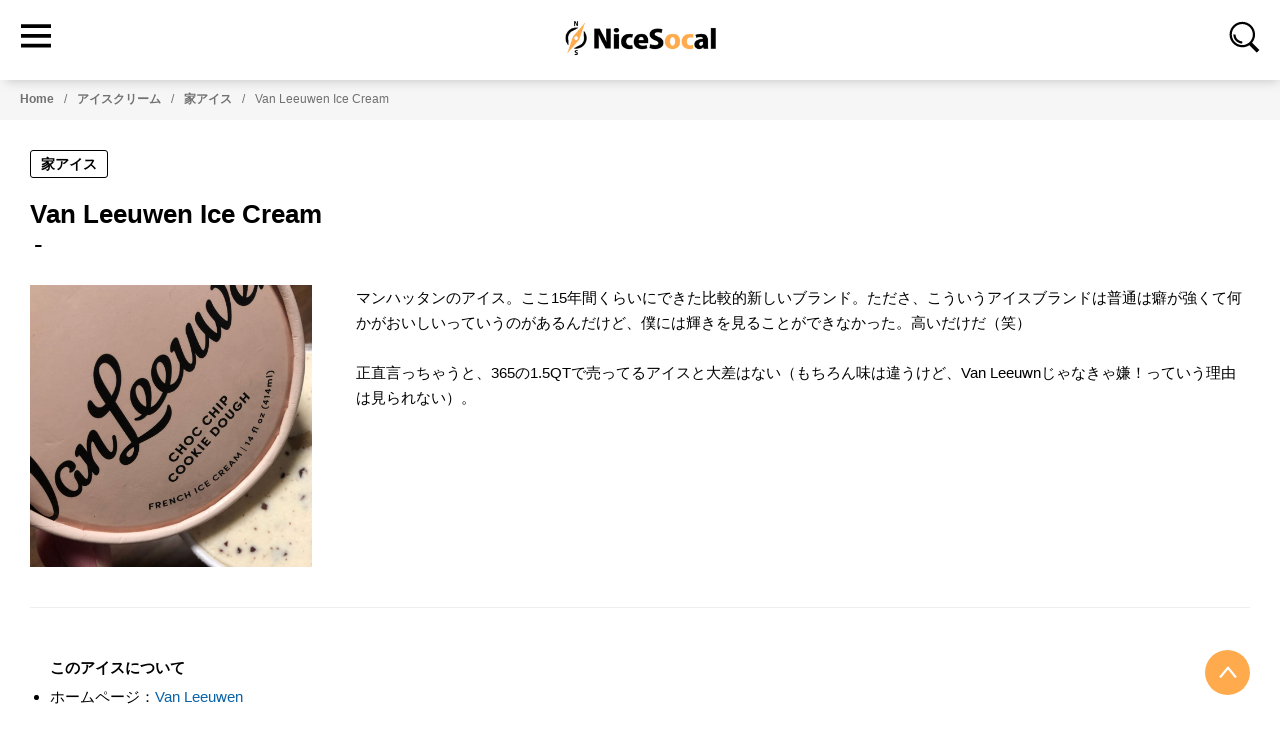

--- FILE ---
content_type: text/html; charset=UTF-8
request_url: https://www.nicesocal.com/icecream/van-leeuwen-ice-cream/
body_size: 14552
content:
<!DOCTYPE html>
<html lang="ja">
<head prefix="og: http://ogp.me/ns# fb: http://ogp.me/ns/fb# article: http://ogp.me/ns/article#"><style>.single h1{text-align:left;line-height:1.25;font-weight:600;margin:0 0 5px}.single_cat_section{display:block;text-align:left;margin:0 0 20px}.sigle_tag_section{display:block;text-align:left;margin:0 0 30px}.sigle_tag_section ul li{list-style:none;margin:4px;padding:0}.single_meta_section{margin:-15px 0 5px;font-size:22px}.sigle_tag_section svg{fill:var(--main-color);margin-right:2px;display:inline-block;top:2px;position:relative;width:16px;height:16px}.post-date{display:block;text-align:right;margin:10px 0 50px;color:#717171}.eyecatch_section{margin-top:0;margin-bottom:0;margin-right:calc(-100vw / 2 + 100% / 2);margin-left:calc(-100vw / 2 + 100% / 2);max-width:100vw;padding:0}@media only screen and (min-width:600px){.eyecatch_section{margin:0}}img.post_eyecatch{width:100%}.share_box{margin-bottom:50px;text-align:center}.sns_share{margin:0 30px 0 0;display:inline-block;padding:0}.sns_share span{display:block;border-radius:50%;width:40px;height:40px;padding:0;margin:0}.rounded_facebook span{background:#4267b2}.rounded_facebook span svg.svg-icon{position:relative;top:9px;fill:#fff;left:0}.rounded_twitter span{background:#1DA1F2}.rounded_twitter span svg.svg-icon{position:relative;fill:#fff;top:10px;left:0}.rounded_line span{background:#06c755}.rounded_line span svg.svg-icon{position:relative;fill:#fff;top:10px;left:0}.sns_share span:hover{opacity:.8;transition:.2s}.amazon_notice{display:block;margin:-10px 0 30px;background:#f6f6f6;padding:15px 15px 10px;font-size:12px;border-left:2px solid}.amazon_notice p{display:block;margin:0 0 3px}</style>
<meta charset="UTF-8"/>
<meta name="viewport" content="width=device-width, initial-scale=1"/>
<meta name='robots' content='index, follow, max-image-preview:large, max-snippet:-1, max-video-preview:-1'/>
<style>img:is([sizes="auto" i], [sizes^="auto," i]) {contain-intrinsic-size:3000px 1500px}</style>
<!-- This site is optimized with the Yoast SEO plugin v26.8 - https://yoast.com/product/yoast-seo-wordpress/ -->
<title>Van Leeuwen Ice Cream - 家で食べたアイス - NiceSocal</title>
<link rel="canonical" href="https://www.nicesocal.com/icecream/van-leeuwen-ice-cream/"/>
<!-- / Yoast SEO plugin. -->
<link rel='dns-prefetch' href='//www.googletagmanager.com'/>
<link rel='dns-prefetch' href='//stats.wp.com'/>
<link rel='stylesheet' id='genesis-sample-css' href='https://www.nicesocal.com/wp-content/themes/genesis-sample/style.css?v=1753288014' media='all'/>
<style id='genesis-sample-inline-css'>.wp-custom-logo .site-container .title-area{max-width:400px}</style>
<link rel='stylesheet' id='wp-block-library-css' href='https://www.nicesocal.com/wp-includes/css/dist/block-library/style.min.css?ver=6.8.3' media="print" onload="this.media='all'"/><noscript><link rel='stylesheet' id='wp-block-library-css' href='https://www.nicesocal.com/wp-includes/css/dist/block-library/style.min.css?ver=6.8.3' media='all'/></noscript>
<style id='classic-theme-styles-inline-css'>.wp-block-button__link{color:#fff;background-color:#32373c;border-radius:9999px;box-shadow:none;text-decoration:none;padding:calc(.667em + 2px) calc(1.333em + 2px);font-size:1.125em}.wp-block-file__button{background:#32373c;color:#fff;text-decoration:none}</style>
<link rel='stylesheet' id='custom-stylesheet-single-css' href='https://www.nicesocal.com/wp-content/themes/genesis-sample/single_style.css' media="print" onload="this.media='all'"/><noscript><link rel='stylesheet' id='custom-stylesheet-single-css' href='https://www.nicesocal.com/wp-content/themes/genesis-sample/single_style.css' media='all'/></noscript>
<link rel='stylesheet' id='genesis-sample-gutenberg-css' href='https://www.nicesocal.com/wp-content/themes/genesis-sample/lib/gutenberg/front-end.css?ver=3.2.0' media="print" onload="this.media='all'"/><noscript><link rel='stylesheet' id='genesis-sample-gutenberg-css' href='https://www.nicesocal.com/wp-content/themes/genesis-sample/lib/gutenberg/front-end.css?ver=3.2.0' media='all'/></noscript>
<style id='genesis-sample-gutenberg-inline-css'>.ab-block-post-grid .ab-post-grid-items h2 a:hover{color:#0073e5}.site-container .wp-block-button .wp-block-button__link{background-color:#0073e5}.wp-block-button .wp-block-button__link:not(.has-background),
.wp-block-button .wp-block-button__link:not(.has-background):focus,
.wp-block-button .wp-block-button__link:not(.has-background):hover {color:#fff}.site-container .wp-block-button.is-style-outline .wp-block-button__link{color:#0073e5}.site-container .wp-block-button.is-style-outline .wp-block-button__link:focus,.site-container .wp-block-button.is-style-outline .wp-block-button__link:hover{color:#2396ff}.site-container .has-small-font-size{font-size:12px}.site-container .has-normal-font-size{font-size:18px}.site-container .has-large-font-size{font-size:20px}.site-container .has-larger-font-size{font-size:24px}.site-container .has-theme-primary-color,.site-container .wp-block-button .wp-block-button__link.has-theme-primary-color,.site-container .wp-block-button.is-style-outline .wp-block-button__link.has-theme-primary-color{color:#0073e5}.site-container .has-theme-primary-background-color,.site-container .wp-block-button .wp-block-button__link.has-theme-primary-background-color,.site-container .wp-block-pullquote.is-style-solid-color.has-theme-primary-background-color{background-color:#0073e5}.site-container .has-theme-secondary-color,.site-container .wp-block-button .wp-block-button__link.has-theme-secondary-color,.site-container .wp-block-button.is-style-outline .wp-block-button__link.has-theme-secondary-color{color:#0073e5}.site-container .has-theme-secondary-background-color,.site-container .wp-block-button .wp-block-button__link.has-theme-secondary-background-color,.site-container .wp-block-pullquote.is-style-solid-color.has-theme-secondary-background-color{background-color:#0073e5}</style>
<!-- Site Kit によって追加された Google タグ（gtag.js）スニペット -->
<!-- Google アナリティクス スニペット (Site Kit が追加) -->
<style>img#wpstats{display:none}</style><script src="https://www.googletagmanager.com/gtag/js?id=G-SJ5G9EQY2W" id="google_gtagjs-js" async></script>
<script id="google_gtagjs-js-after">window.dataLayer=window.dataLayer||[];function gtag(){dataLayer.push(arguments);}gtag("set","linker",{"domains":["www.nicesocal.com"]});gtag("js",new Date());gtag("set","developer_id.dZTNiMT",true);gtag("config","G-SJ5G9EQY2W");</script>
<meta name="generator" content="WordPress 6.8.3"/>
<link rel='shortlink' href='https://www.nicesocal.com/?p=13315'/>
<link rel="alternate" title="oEmbed (JSON)" type="application/json+oembed" href="https://www.nicesocal.com/wp-json/oembed/1.0/embed?url=https%3A%2F%2Fwww.nicesocal.com%2Ficecream%2Fvan-leeuwen-ice-cream%2F"/>
<link rel="alternate" title="oEmbed (XML)" type="text/xml+oembed" href="https://www.nicesocal.com/wp-json/oembed/1.0/embed?url=https%3A%2F%2Fwww.nicesocal.com%2Ficecream%2Fvan-leeuwen-ice-cream%2F&#038;format=xml"/>
<meta name="generator" content="Site Kit by Google 1.171.0"/>
<link rel="pingback" href="https://www.nicesocal.com/xmlrpc.php"/>
<meta name="twitter:card" content="summary_large_image"/><meta name="twitter:site" content="@"/><meta property="og:site_name" content=" NiceSocal | Simple, Socal is Nice"/><meta property="og:locale" content="ja_JP"/><meta property="og:url" content="https://www.nicesocal.com/icecream/van-leeuwen-ice-cream/"/><meta property="og:title" content="Van Leeuwen Ice Cream"/><meta property="og:description" content=""/><meta property="og:image" content="https://www.nicesocal.com/wp-content/uploads/2020/09/IMG_8919-750x430.jpg"/><meta property="og:image:width" content="750"/><meta property="og:image:height" content="430"/><meta property="og:type" content="article"><meta property="fb:app_id" content="2300614420031605"><meta name="format-detection" content="telephone=no"><meta name="impact-site-verification" value="1b88084c-fc67-480d-9a28-ac098f66d4a4"><meta http-equiv="x-dns-prefetch-control" content="on"><script type="application/ld+json">{ "@context": "https://schema.org", "@type": "Article","mainEntityOfPage": {"@type": "WebPage", "@id": "https://www.nicesocal.com/icecream/van-leeuwen-ice-cream/" }, "headline": "Van Leeuwen Ice Cream","image": ["https://www.nicesocal.com/wp-content/uploads/2020/09/IMG_8919-750x430.jpg"],   "datePublished":"2020-09-03T19:28:16-07:00","dateModified": "2020-12-20T11:20:49-08:00","author": {   "@type": "Person",   "name": "Masa",   "url": "https://www.nicesocal.com/about-me/","image": "https://www.nicesocal.com/wp-content/uploads/2019/03/masa-150x150.jpg",   "sameAs": [     "https://x.com/NiceSocal", "https://www.instagram.com/nicesocal/" ]},"publisher": {"@type": "Organization","name": "NiceSocal","url": "https://nicesocal.com/","logo": {"@type": "ImageObject","url": "https://www.nicesocal.com/wp-content/uploads/2018/03/cropped-n_fav-4.png" } },"description": "","keywords": "Van Leeuwen Ice Cream"}</script>
<!-- Google タグ マネージャー スニペット (Site Kit が追加) -->
<script>(function(w,d,s,l,i){w[l]=w[l]||[];w[l].push({'gtm.start':new Date().getTime(),event:'gtm.js'});var f=d.getElementsByTagName(s)[0],j=d.createElement(s),dl=l!='dataLayer'?'&l='+l:'';j.async=true;j.src='https://www.googletagmanager.com/gtm.js?id='+i+dl;f.parentNode.insertBefore(j,f);})(window,document,'script','dataLayer','GTM-P5BHN2D');</script>
<!-- (ここまで) Google タグ マネージャー スニペット (Site Kit が追加) -->
<link rel="icon" href="https://www.nicesocal.com/wp-content/uploads/2018/03/cropped-n_fav-4-32x32.png" sizes="32x32"/>
<link rel="icon" href="https://www.nicesocal.com/wp-content/uploads/2018/03/cropped-n_fav-4-192x192.png" sizes="192x192"/>
<link rel="apple-touch-icon" href="https://www.nicesocal.com/wp-content/uploads/2018/03/cropped-n_fav-4-180x180.png"/>
<meta name="msapplication-TileImage" content="https://www.nicesocal.com/wp-content/uploads/2018/03/cropped-n_fav-4-270x270.png"/>
</head>
<body class="wp-singular icecream-template-default single single-icecream postid-13315 wp-custom-logo wp-embed-responsive wp-theme-genesis wp-child-theme-genesis-sample header-full-width full-width-content genesis-breadcrumbs-hidden genesis-footer-widgets-hidden first-block-core-image" itemscope itemtype="https://schema.org/WebPage">	<!-- Google タグ マネージャー (noscript) スニペット (Site Kit が追加) -->
<noscript>
<iframe src="https://www.googletagmanager.com/ns.html?id=GTM-P5BHN2D" height="0" width="0" style="display:none;visibility:hidden"></iframe>
</noscript>
<!-- (ここまで) Google タグ マネージャー (noscript) スニペット (Site Kit が追加) -->
<div class="bottom_bar">
<div class="back_to_top"><a class="pageup" href="#" aria-label="back to page top" name="Page Up">
<svg class="svg-backtotop svg-icon"><use xlink:href="#arrow-svg"></use></svg></a>
</div></div>
<div class="site-container"><header id="site-top" class="site-header" itemprop="hasPart" itemscope itemtype="https://schema.org/WPHeader"><div class="header-showme drop-shadow"><div class="wrap"><div class="site-logo"><a href="https://www.nicesocal.com" rel="home" aria-current="page"><img src="https://www.nicesocal.com/wp-content/uploads/2020/12/new_logo_nsl.png" width="400" height="60" layout="responsive" alt="site logo"></a></div><input id="drawer-checkbox" type="checkbox"><label id="drawer-icon" for="drawer-checkbox"><svg class="in-header svg-icon"><use xlink:href="#menu-svg"></use></svg></label><label id="drawer-close-screen" for="drawer-checkbox"></label><div id="drawer-content"><div class="block_inner"><div class="sidebar-heading"><p>MENU</p><label id="drawer-close-button" class="close_menu" for="drawer-checkbox"><svg class="svg-menu-close svg-icon"><use xlink:href="#cross-svg"></use></svg></label></div><nav id="main-nav" class="class_here" itemscope itemtype="https://schema.org/SiteNavigationElement"><ul id="main-menu" class="main-nav-menu"><li id="menu-item-1943" class=" menu-item menu-item-type-post_type menu-item-object-page menu-item-home menu-item-1943 " itemprop="hasPart" itemscope itemtype="https://schema.org/WebPage"><a itemprop="url" href="https://www.nicesocal.com/" class="lbm"><span class="main-menu-title" itemprop="name"><svg class="menu_list svg-icon"><use xlink:href="#home-svg"></use></svg>Home</span></a></li>
<li id="menu-item-11781" class=" menu-item menu-item-type-post_type menu-item-object-page current_page_parent menu-item-11781 " itemprop="hasPart" itemscope itemtype="https://schema.org/WebPage"><a itemprop="url" href="https://www.nicesocal.com/news/" class="lbm"><span class="main-menu-title" itemprop="name"><svg class="menu_list svg-icon"><use xlink:href="#star-svg"></use></svg>新着記事</span></a></li>
<li id="menu-item-1924" class=" menu-item menu-item-type-taxonomy menu-item-object-category menu-item-1924 " itemprop="hasPart" itemscope itemtype="https://schema.org/WebPage"><a itemprop="url" href="https://www.nicesocal.com/category/sightseeing/" class="lbm"><span class="main-menu-title" itemprop="name"><svg class="menu_list svg-icon"><use xlink:href="#pen-svg"></use></svg>外出情報</span></a></li>
<li id="menu-item-1925" class=" menu-item menu-item-type-taxonomy menu-item-object-category menu-item-1925 " itemprop="hasPart" itemscope itemtype="https://schema.org/WebPage"><a itemprop="url" href="https://www.nicesocal.com/category/life/" class="lbm"><span class="main-menu-title" itemprop="name"><svg class="menu_list svg-icon"><use xlink:href="#pen-svg"></use></svg>生活情報</span></a></li>
<li id="menu-item-11782" class=" menu-item menu-item-type-custom menu-item-object-custom menu-item-has-children menu-item-11782  "><input type="checkbox" id="drop-menu-item-11782" class="chkbx_key"/><label class="c_drop_label" for="drop-menu-item-11782"><span class="main-menu-title" itemprop="name"><svg class="menu_list svg-icon"><use xlink:href="#icecream-svg"></use></svg>アイスクリーム<svg class="menu_list_s show-more-list svg-icon"><use xlink:href="#arrow-svg"></use></svg></span></label><ul class="sub-menu" itemprop="hasPart" itemscope itemtype="https://schema.org/SiteNavigationElement"><li id="menu-item-13491" class=" menu-item menu-item-type-taxonomy menu-item-object-category current-icecream-ancestor current-menu-parent current-icecream-parent menu-item-13491 "><a href="https://www.nicesocal.com/category/icecream_at_home/" class="lbm"><span class="sub-menu-title" itemprop="name"><svg class="menu_list svg-icon"><use xlink:href="#bullet-svg"></use></svg>家アイス</span></a></li>
<li id="menu-item-13492" class=" menu-item menu-item-type-taxonomy menu-item-object-category menu-item-13492 "><a href="https://www.nicesocal.com/category/icecream_at_shop/" class="lbm"><span class="sub-menu-title" itemprop="name"><svg class="menu_list svg-icon"><use xlink:href="#bullet-svg"></use></svg>店アイス</span></a></li>
<li id="menu-item-13493" class=" menu-item menu-item-type-post_type_archive menu-item-object-icecream menu-item-13493 "><a href="https://www.nicesocal.com/icecream/" class="lbm"><span class="sub-menu-title" itemprop="name"><svg class="menu_list svg-icon"><use xlink:href="#bullet-svg"></use></svg>全て見る</span></a></li>
</ul></li>
<li id="menu-item-14912" class=" menu-item menu-item-type-taxonomy menu-item-object-category menu-item-14912 " itemprop="hasPart" itemscope itemtype="https://schema.org/WebPage"><a itemprop="url" href="https://www.nicesocal.com/category/opinion/" class="lbm"><span class="main-menu-title" itemprop="name">雑記</span></a></li>
<li id="menu-item-13754" class=" menu-item menu-item-type-post_type menu-item-object-page menu-item-13754 " itemprop="hasPart" itemscope itemtype="https://schema.org/ContactPage"><a itemprop="url" href="https://www.nicesocal.com/contact/" class="lbm"><span class="main-menu-title" itemprop="name"><svg class="menu_list svg-icon"><use xlink:href="#mail-svg"></use></svg>お問い合わせ</span></a></li>
<li id="menu-item-13755" class=" menu-item menu-item-type-post_type menu-item-object-page menu-item-13755 " itemprop="hasPart" itemscope itemtype="https://schema.org/WebPage"><a itemprop="url" href="https://www.nicesocal.com/disclaimer/" class="lbm"><span class="main-menu-title" itemprop="name">利用規約</span></a></li>
<li id="menu-item-13753" class=" menu-item menu-item-type-post_type menu-item-object-page menu-item-privacy-policy menu-item-13753 " itemprop="hasPart" itemscope itemtype="https://schema.org/WebPage"><a itemprop="url" href="https://www.nicesocal.com/privacy-policy/" class="lbm"><span class="main-menu-title" itemprop="name">Privacy Policy</span></a></li>
</ul></nav></div></div><input type="checkbox" id="search-toggle"><label for="search-toggle" id="search-open"><svg class="in-header svg-icon"><use xlink:href="#search-svg"></use></svg></label><div class="search-window"><div class="block_inner"><label for="search-toggle" class="search-window-close-right"><svg class="svg-close-search svg-icon"><use xlink:href="#cross-svg"></use></svg></label><div class="light_container"><h3 class="s-margin">検索</h3><div class="light_box_section_cont"><div class="search_box"><form role="search" method="get" action="https://www.nicesocal.com" target="_top"><div class="search_box_words"><input type="search" class="search_box_words_inner" placeholder="Search..." value="" name="s" aria-label="search articles by key words"></div><div class="search_box_button"><button type="submit" class="search_box_button_inner">Search</button></div></form></div></div><h3 class="s-margin">キーワード</h3><div class="light_box_section_cont"><ul class="in_line_list"><li class="ib_list"><a class="l_small lbm hash" aria-label="問題解決" href="https://www.nicesocal.com/tag/%e5%95%8f%e9%a1%8c%e8%a7%a3%e6%b1%ba" rel="tag">問題解決</a></li><li class="ib_list"><a class="l_small lbm hash" aria-label="観光" href="https://www.nicesocal.com/tag/%e8%a6%b3%e5%85%89" rel="tag">観光</a></li><li class="ib_list"><a class="l_small lbm hash" aria-label="買い物" href="https://www.nicesocal.com/tag/%e8%b2%b7%e3%81%84%e7%89%a9" rel="tag">買い物</a></li><li class="ib_list"><a class="l_small lbm hash" aria-label="店紹介" href="https://www.nicesocal.com/tag/%e5%ba%97%e7%b4%b9%e4%bb%8b" rel="tag">店紹介</a></li><li class="ib_list"><a class="l_small lbm hash" aria-label="おすすめ商品" href="https://www.nicesocal.com/tag/%e3%81%8a%e3%81%99%e3%81%99%e3%82%81%e5%95%86%e5%93%81" rel="tag">おすすめ商品</a></li><li class="ib_list"><a class="l_small lbm hash" aria-label="食べ物" href="https://www.nicesocal.com/tag/%e9%a3%9f%e3%81%b9%e7%89%a9" rel="tag">食べ物</a></li><li class="ib_list"><a class="l_small lbm hash" aria-label="外食" href="https://www.nicesocal.com/tag/%e5%a4%96%e9%a3%9f" rel="tag">外食</a></li><li class="ib_list"><a class="l_small lbm hash" aria-label="家" href="https://www.nicesocal.com/tag/%e5%ae%b6" rel="tag">家</a></li><li class="ib_list"><a class="l_small lbm hash" aria-label="美容・健康" href="https://www.nicesocal.com/tag/%e7%be%8e%e5%ae%b9%e3%83%bb%e5%81%a5%e5%ba%b7" rel="tag">美容・健康</a></li><li class="ib_list"><a class="l_small lbm hash" aria-label="車" href="https://www.nicesocal.com/tag/%e8%bb%8a" rel="tag">車</a></li><li class="ib_list"><a class="l_small lbm hash" aria-label="DIY" href="https://www.nicesocal.com/tag/diy" rel="tag">DIY</a></li><li class="ib_list"><a class="l_small lbm hash" aria-label="節約" href="https://www.nicesocal.com/tag/%e7%af%80%e7%b4%84" rel="tag">節約</a></li><li class="ib_list"><a class="l_small lbm hash" aria-label="ワークアウト" href="https://www.nicesocal.com/tag/%e3%83%af%e3%83%bc%e3%82%af%e3%82%a2%e3%82%a6%e3%83%88" rel="tag">ワークアウト</a></li><li class="ib_list"><a class="l_small lbm hash" aria-label="アイスクリーム" href="https://www.nicesocal.com/tag/%e3%82%a2%e3%82%a4%e3%82%b9%e3%82%af%e3%83%aa%e3%83%bc%e3%83%a0" rel="tag">アイスクリーム</a></li><li class="ib_list"><a class="l_small lbm hash" aria-label="イベント" href="https://www.nicesocal.com/tag/%e3%82%a4%e3%83%99%e3%83%b3%e3%83%88" rel="tag">イベント</a></li><li class="ib_list"><a class="l_small lbm hash" aria-label="掃除・洗濯" href="https://www.nicesocal.com/tag/%e6%8e%83%e9%99%a4%e3%83%bb%e6%b4%97%e6%bf%af" rel="tag">掃除・洗濯</a></li><li class="ib_list"><a class="l_small lbm hash" aria-label="アウトレット" href="https://www.nicesocal.com/tag/%e3%82%a2%e3%82%a6%e3%83%88%e3%83%ac%e3%83%83%e3%83%88" rel="tag">アウトレット</a></li><li class="ib_list"><a class="l_small lbm hash" aria-label="その他" href="https://www.nicesocal.com/tag/%e3%81%9d%e3%81%ae%e4%bb%96" rel="tag">その他</a></li><li class="ib_list"><a class="l_small lbm hash" aria-label="アクティビティ" href="https://www.nicesocal.com/tag/%e3%82%a2%e3%82%af%e3%83%86%e3%82%a3%e3%83%93%e3%83%86%e3%82%a3" rel="tag">アクティビティ</a></li><li class="ib_list"><a class="l_small lbm hash" aria-label="ネットワーク関連" href="https://www.nicesocal.com/tag/%e3%83%8d%e3%83%83%e3%83%88%e3%83%af%e3%83%bc%e3%82%af%e9%96%a2%e9%80%a3" rel="tag">ネットワーク関連</a></li><li class="ib_list"><a class="l_small lbm hash" aria-label="天候" href="https://www.nicesocal.com/tag/%e5%a4%a9%e5%80%99" rel="tag">天候</a></li><li class="ib_list"><a class="l_small lbm hash" aria-label="Made in USA" href="https://www.nicesocal.com/tag/made-in-usa" rel="tag">Made in USA</a></li><li class="ib_list"><a class="l_small lbm hash" aria-label="バス・電車" href="https://www.nicesocal.com/tag/%e3%83%90%e3%82%b9%e3%83%bb%e9%9b%bb%e8%bb%8a" rel="tag">バス・電車</a></li></ul></div><div class="t-a-c"><label for="search-toggle" class="search-window-close">閉じる</label></div></div></div><p class="site-title">NiceSocal</p><p class="site-description">Simple, Socal is Nice</p></div></div></header><div class="bread_crumb_area"><ol><li><a class="lgm" href="https://www.nicesocal.com">Home</a></li><li><a class="lgm" href="https://www.nicesocal.com/icecream/">アイスクリーム</a></li><li><a class="lgm" href="https://www.nicesocal.com/category/icecream_at_home/">家アイス</a></li><li>Van Leeuwen Ice Cream</li></ol></div><script type="application/ld+json">{"@context":"https://schema.org","@type":"BreadcrumbList","itemListElement":[{"@type":"ListItem","position":1,"name":"HOME","item":"https://www.nicesocal.com"},{"@type":"ListItem","position":2,"name":"アイスクリーム","item":"https://www.nicesocal.com/icecream/"},{"@type":"ListItem","position":3,"name":"家アイス","item":"https://www.nicesocal.com/category/icecream_at_home/"},{"@type":"ListItem","position":4,"name":"Van Leeuwen Ice Cream","item":"https://www.nicesocal.com/icecream/van-leeuwen-ice-cream/"}]}</script><div class="site-inner"><div class="content-sidebar-wrap"><main class="content"><article class="post-13315 icecream type-icecream status-publish has-post-thumbnail category-icecream_at_home entry single_article_style" aria-label="Van Leeuwen Ice Cream" itemscope itemtype="https://schema.org/CreativeWork"><header class="entry-header"><div class="single_cat_section"><a href="https://www.nicesocal.com/category/icecream_at_home/" title="家アイス" rel="category tag" class="single_cat l_small icecream_c lbm">家アイス</a></div><h1 class="entry-title" itemprop="headline">Van Leeuwen Ice Cream</h1>
<div class="sigle_tag_section"></div></header><div class="entry-content single_article_content_style" itemprop="text">
<figure class="wp-block-image size-large ice_img"><img decoding="async" width="1000" height="1000" src="https://www.nicesocal.com/wp-content/uploads/2020/09/IMG_8919.jpg" alt="" class="wp-image-13316"/></figure>
<p class="ice_block">マンハッタンのアイス。ここ15年間くらいにできた比較的新しいブランド。たださ、こういうアイスブランドは普通は癖が強くて何かがおいしいっていうのがあるんだけど、僕には輝きを見ることができなかった。高いだけだ（笑）<br><br>正直言っちゃうと、365の1.5QTで売ってるアイスと大差はない（もちろん味は違うけど、Van Leeuwnじゃなきゃ嫌！っていう理由は見られない）。</p>
<ul class="ice_list wp-block-list"><li><strong>このアイスについて</strong></li><li>ホームページ：<a href="https://vanleeuwenicecream.com/" target="_blank" rel="noreferrer noopener nofollow" data-vars-whereto="https://vanleeuwenicecream.com/" class="oth-ga-clicks">Van Leeuwen</a></li></ul>
</div><footer class="entry-footer"><div class="ice_insert"><strong>注目</strong><a href="https://www.nicesocal.com/life/fav-icecream-five-in-the-us/13077/"><svg class="svg-icon svg-letter_before"><use xlink:href="#arrow-svg"></use></svg>家で食べるアメリカのアイス5選、本気で選んでみた</a></div><div class="stretch_content bg_gr"><div class="block_inner"><h4 class="icehead">その他、食べたアイス達</h4><div class="recent_post_cont"><div class="row442"><div class="single_frame post_list_style_one container-l-l-row442"><div class="block_inner"><div class="post_main_section"><a href="https://www.nicesocal.com/icecream/jts-ice-cream/" class="lbm"><img src="https://www.nicesocal.com/wp-content/uploads/2021/10/IMG_2549-450x300.jpg" width="450" height="300" layout="responsive" aria-label="image of the article" alt="JT's ice cream" class="img_opa"/><h4>JT&#8217;s ICE CREAM</h4></a></div></div></div></div><div class="row442"><div class="single_frame post_list_style_one container-cl-r-row442"><div class="block_inner"><div class="post_main_section"><a href="https://www.nicesocal.com/icecream/enlightened/" class="lbm"><img src="https://www.nicesocal.com/wp-content/uploads/2018/09/IMG_6188_-450x300.jpg" width="450" height="300" layout="responsive" aria-label="image of the article" alt="enlightened" class="img_opa"/><h4>Enlightened</h4></a></div></div></div></div><div class="row442"><div class="single_frame post_list_style_one container-cr-l-row442"><div class="block_inner"><div class="post_main_section"><a href="https://www.nicesocal.com/icecream/mavenscreamery/" class="lbm"><img src="https://www.nicesocal.com/wp-content/uploads/2019/03/IMG_3874-450x300.jpg" width="450" height="300" layout="responsive" aria-label="image of the article" alt="maven" class="img_opa"/><h4>Maven’s Creamery</h4></a></div></div></div></div><div class="row442"><div class="single_frame post_list_style_one container-r-r-row442"><div class="block_inner"><div class="post_main_section"><a href="https://www.nicesocal.com/icecream/crew-coffee-and-cremerie/" class="lbm"><img src="https://www.nicesocal.com/wp-content/uploads/2020/03/IMG_7104-450x300.jpg" width="450" height="300" layout="responsive" aria-label="image of the article" alt="Crew Coffee & Cremerie アイス" class="img_opa"/><h4>Crew Coffee and Cremerie</h4></a></div></div></div></div><div class="row442"><div class="single_frame post_list_style_one container-l-l-row442"><div class="block_inner"><div class="post_main_section"><a href="https://www.nicesocal.com/icecream/toll-house-ice-cream-nestle/" class="lbm"><img src="https://www.nicesocal.com/wp-content/uploads/2022/07/IMG_4338-450x300.jpg" width="450" height="300" layout="responsive" aria-label="image of the article" alt="nestle toll house ice cream" class="img_opa"/><h4>Toll House Ice Cream &#8211; Nestle</h4></a></div></div></div></div><div class="row442"><div class="single_frame post_list_style_one container-cl-r-row442"><div class="block_inner"><div class="post_main_section"><a href="https://www.nicesocal.com/icecream/fudgsicle-fudge-pops/" class="lbm"><img src="https://www.nicesocal.com/wp-content/uploads/2021/08/IMG_1757-450x300.jpg" width="450" height="300" layout="responsive" aria-label="image of the article" alt="Fudgsicle Fudge Pops" class="img_opa"/><h4>Fudgsicle Fudge Pops</h4></a></div></div></div></div><div class="row442"><div class="single_frame post_list_style_one container-cr-l-row442"><div class="block_inner"><div class="post_main_section"><a href="https://www.nicesocal.com/icecream/disney-mickey-mouse-ice-cream/" class="lbm"><img src="https://www.nicesocal.com/wp-content/uploads/2021/10/IMG_2573-450x300.jpg" width="450" height="300" layout="responsive" aria-label="image of the article" alt="Disney Mickey Mouse Ice Cream Sandwiches - 6ct" class="img_opa"/><h4>Disney Mickey Mouse Ice Cream</h4></a></div></div></div></div><div class="row442"><div class="single_frame post_list_style_one container-r-r-row442"><div class="block_inner"><div class="post_main_section"><a href="https://www.nicesocal.com/icecream/cream/" class="lbm"><img src="https://www.nicesocal.com/wp-content/uploads/2018/09/P1020304_-450x300.jpg" width="450" height="300" layout="responsive" aria-label="image of the article" alt="cream" class="img_opa"/><h4>Cream</h4></a></div></div></div></div></div></div></div><div class="stretch_content"><div class="block_inner"><h4 class="icehead">ブログ記事</h4><div class="recent_post_cont"><div class="row321"><div class="double_frame post_list_style_two container-l-l-row321"><div class="block_inner"><div class="post_cat_section"><a href="https://www.nicesocal.com/category/sightseeing/" title="外出情報" rel="category tag" class="l_xsmall standard_c">外出情報</a></div><div class="post_main_section"><a href="https://www.nicesocal.com/sightseeing/orange-county-international-auto-show/546/" class="lbm"><div class="row3"><img src="https://www.nicesocal.com/wp-content/uploads/2017/10/ocinternationalautoshow_-150x150.jpg" width="150" height="150" layout="responsive" aria-label="image of the article" alt="ポルシェ" class="img_opa"/></div><div class="row6"><h4>Orange County International Auto Show 2017 に行ってきた</h4></div></a></div></div></div></div><div class="row321"><div class="double_frame post_list_style_two container-c-r-row321"><div class="block_inner"><div class="post_cat_section"><a href="https://www.nicesocal.com/category/sightseeing/" title="外出情報" rel="category tag" class="l_xsmall standard_c">外出情報</a></div><div class="post_main_section"><a href="https://www.nicesocal.com/sightseeing/pioneertown-ca/3856/" class="lbm"><div class="row3"><img src="https://www.nicesocal.com/wp-content/uploads/2018/05/1-6-150x150.jpg" width="150" height="150" layout="responsive" aria-label="image of the article" alt="パイオニアタウン" class="img_opa"/></div><div class="row6"><h4>西部劇の世界が楽しめるパイオニアタウンに行ってきた</h4></div></a></div></div></div></div><div class="row321"><div class="double_frame post_list_style_two container-r-l-row321"><div class="block_inner"><div class="post_cat_section"><a href="https://www.nicesocal.com/category/life/" title="生活情報" rel="category tag" class="l_xsmall standard_c">生活情報</a></div><div class="post_main_section"><a href="https://www.nicesocal.com/life/jojo5-on-crunchyroll-usa/6068/" class="lbm"><div class="row3"><img src="https://www.nicesocal.com/wp-content/uploads/2018/11/IMG_2982-150x150.jpg" width="150" height="150" layout="responsive" aria-label="image of the article" alt="jojo" class="img_opa"/></div><div class="row6"><h4>アメリカにいてもジョジョ5部が見たい人、crunchyrollが良いよ！</h4></div></a></div></div></div></div><div class="row321"><div class="double_frame post_list_style_two container-l-r-row321"><div class="block_inner"><div class="post_cat_section"><a href="https://www.nicesocal.com/category/life/" title="生活情報" rel="category tag" class="l_xsmall standard_c">生活情報</a></div><div class="post_main_section"><a href="https://www.nicesocal.com/life/window-tinting-ca/11093/" class="lbm"><div class="row3"><img src="https://www.nicesocal.com/wp-content/uploads/2019/09/IMG_6026-150x150.jpg" width="150" height="150" layout="responsive" aria-label="image of the article" alt="window tinting" class="img_opa"/></div><div class="row6"><h4>車にスモーク貼るなら知っておくべき事 in カリフォルニア</h4></div></a></div></div></div></div><div class="row321"><div class="double_frame post_list_style_two container-c-l-row321"><div class="block_inner"><div class="post_cat_section"><a href="https://www.nicesocal.com/category/sightseeing/" title="外出情報" rel="category tag" class="l_xsmall standard_c">外出情報</a></div><div class="post_main_section"><a href="https://www.nicesocal.com/sightseeing/deserthills-outlet/3234/" class="lbm"><div class="row3"><img src="https://www.nicesocal.com/wp-content/uploads/2018/01/IMG_8191a-150x150.jpg" width="150" height="150" layout="responsive" aria-label="image of the article" alt="デザートヒルズアウトレット" class="img_opa"/></div><div class="row6"><h4>デザートヒルズ・プレミアム・アウトレットに行った</h4></div></a></div></div></div></div><div class="row321"><div class="double_frame post_list_style_two container-r-r-row321"><div class="block_inner"><div class="post_cat_section"><a href="https://www.nicesocal.com/category/sightseeing/" title="外出情報" rel="category tag" class="l_xsmall standard_c">外出情報</a></div><div class="post_main_section"><a href="https://www.nicesocal.com/sightseeing/anaheim-oktoberfest/5586/" class="lbm"><div class="row3"><img src="https://www.nicesocal.com/wp-content/uploads/2018/10/IMG_2616-150x150.jpg" width="150" height="150" layout="responsive" aria-label="image of the article" alt="oktoberfest" class="img_opa"/></div><div class="row6"><h4>アナハイムのオクトーバーフェストに行ってきた</h4></div></a></div></div></div></div></div><div class="read_more"><svg class="svg-icon svg-letter_before"><use xlink:href="#arrow-svg"></use></svg><a href="/news/" class="lbm">もっと記事を見る</a></div></div></div></footer></article></main></div></div><footer class="site-footer" itemscope itemtype="https://schema.org/WPFooter"><div class="wrap"><nav class="nav-secondary" aria-label="Secondary" itemscope itemtype="https://schema.org/SiteNavigationElement"><div class="wrap"><ul id="menu-footer-navigation" class="menu genesis-nav-menu menu-secondary js-superfish"><li id="menu-item-1932" class="menu-item menu-item-type-post_type menu-item-object-page menu-item-home menu-item-1932"><a href="https://www.nicesocal.com/" itemprop="url"><span itemprop="name">Home</span></a></li>
<li id="menu-item-1933" class="menu-item menu-item-type-post_type menu-item-object-page menu-item-1933"><a href="https://www.nicesocal.com/about-me/" itemprop="url"><span itemprop="name">About me</span></a></li>
<li id="menu-item-7028" class="menu-item menu-item-type-post_type menu-item-object-page menu-item-7028"><a href="https://www.nicesocal.com/contact/" itemprop="url"><span itemprop="name">お問い合わせ</span></a></li>
</ul></div></nav><div class="main_footer"><ul class="footer_main_nav"><li><a href="https://www.nicesocal.com/disclaimer/" class="lwm">利用規約</a></li><li><a href="https://www.nicesocal.com/privacy-policy/" class="lwm">Privacy Policy</a></li></ul><p>当サイト内の全ての文章・写真・イラストの複製および無断転載を固く禁じます。</p><p>© 2026 NiceSocal.com - All Rights Reserved.</p></div></div></footer>	<svg class="loading_svg" xmlns="http://www.w3.org/2000/svg">
<symbol id="menu-svg" viewBox="0 0 24 24">
<rect x="2" y="3.5" width="20" height="2.5"/>
<rect x="2" y="10" width="20" height="2.5"/>
<rect x="2" y="16.5" width="20" height="2.5"/>
</symbol>
<symbol id="arrow-svg" viewBox="0 0 24 24">
<path d="M 18.0108,12L 7.16874,3.14346L 5.98918,5.03894L 14.5108,12L 5.98918,18.9611L 7.16874,20.8565L 18.0108,12 Z "/>
</symbol>
<symbol id="cross-svg" viewBox="0 0 24 24">
<path d="M 3.51473,19.0711L 10.5858,12L 3.51472,4.92893L 4.92893,3.51472L 12,10.5858L 19.0711,3.51472L 20.4853,4.92893L 13.4142,12L 20.4853,19.0711L 19.0711,20.4853L 12,13.4142L 4.92894,20.4853L 3.51473,19.0711 Z "/>
</symbol>
<symbol id="bullet-svg" viewBox="0 0 24 24">
<path d="M 16,12L 8,7.5L 8,16.5L 16,12 Z "/>
</symbol>
<symbol id="search-svg" viewBox="0 0 24 24">
<path d="M 10.875,1.875C 15.5694,1.875 19.375,5.68058 19.375,10.375C 19.375,12.4425 18.6368,14.3376 17.4097,15.8112L 22.2172,20.6187L 20.4494,22.3864L 15.5428,17.4798C 14.203,18.3618 12.5989,18.875 10.875,18.875C 6.18058,18.875 2.375,15.0694 2.375,10.375C 2.375,5.68058 6.18059,1.875 10.875,1.875 Z M 10.875,3.37501C 7.00901,3.37501 3.875,6.50902 3.875,10.375C 3.875,14.241 7.00901,17.375 10.875,17.375C 14.741,17.375 17.875,14.241 17.875,10.375C 17.875,6.50902 14.741,3.37501 10.875,3.37501 Z M 10.875,16.375C 7.56129,16.375 4.875,13.6887 4.875,10.375L 6.375,10.375C 6.375,12.8603 8.38972,14.875 10.875,14.875L 10.875,16.375 Z "/>
</symbol>
<symbol id="arrow_alt_r-svg" viewBox="0 0 24 24">
<path d="M 13.7151,16.8269L 6.46601,6.36443L 6.46601,6.28697L 8.07372,5.17306L 17.534,18.8269L 6.46601,18.8269L 6.46601,16.8269L 13.7151,16.8269 Z "/>
</symbol>
<symbol id="arrow_alt_l-svg" viewBox="0 0 24 24">
<path d="M 10.2849,16.8269L 17.534,6.36443L 17.534,6.28698L 15.9263,5.17307L 6.46601,18.8269L 17.534,18.8269L 17.534,16.8269L 10.2849,16.8269 Z "/>
</symbol>
<symbol id="home-svg" viewBox="0 0 24 24">
<path d="M 17.9788,20.1354L 6.02119,20.1354L 6.02119,14.4765L 3.34649,14.4765C 3.0617,14.4765 2.77691,14.4765 2.72805,14.3693C 2.67918,14.2621 2.86623,14.0477 3.05328,13.8333L 11.2752,4.41001C 11.5142,4.1361 11.7531,3.8622 11.9907,3.86053C 12.2282,3.85885 12.4642,4.12941 12.7003,4.39996L 20.9111,13.8105C 21.1047,14.0325 21.2984,14.2545 21.272,14.3655C 21.2455,14.4765 20.9988,14.4765 20.7522,14.4765L 17.9788,14.4765L 17.9788,20.1354 Z "/>
</symbol>
<symbol id="pen-svg" viewBox="0 0 24 24">
<path d="M 11.2528,16.9898L 4.86983,19.6035L 4.3965,19.1302L 7.01018,12.7472L 17.2455,2.51185L 21.4882,6.75449L 11.2528,16.9898 Z M 8.00721,13.7168L 6.62897,17.0787L 6.92133,17.371L 10.2832,15.9928L 8.00721,13.7168 Z "/>
</symbol>
<symbol id="mail-svg" viewBox="0 0 24 24">
<path d="M 12,15.0313L 3.52084,8.60737L 3.52084,17.3698L 20.5208,17.3698L 20.5208,8.5758L 12,15.0313 Z M 2,5L 22,5L 22,19L 2,19L 2,5 Z M 12,13.48L 20.5208,7.02454L 20.5208,6.3698L 3.52084,6.3698L 3.52084,7.05612L 12,13.48 Z "/>
</symbol>
<symbol id="bulb-svg" viewBox="0 0 24 24">
<path d="M 13.7554,19.2647L 10.2446,19.2647L 9.86991,16.8432C 7.86381,16.0081 6.45345,14.0289 6.45345,11.7204C 6.45345,8.65709 8.93673,6.17382 12,6.17382C 15.0633,6.17382 17.5466,8.65709 17.5466,11.7204C 17.5466,14.0289 16.1362,16.0081 14.1301,16.8432L 13.7554,19.2647 Z M 12,7.35737C 9.59038,7.35737 7.63699,9.31076 7.63699,11.7204C 7.63699,13.6629 8.90642,15.3089 10.6609,15.874L 10.901,18.0528L 13.099,18.0528L 13.3391,15.874C 15.0936,15.3089 16.363,13.6629 16.363,11.7204C 16.363,9.31076 14.4096,7.35737 12,7.35737 Z M 13.3917,21.3112L 10.6083,21.3112L 10.4987,20.6365L 13.5013,20.6365L 13.3917,21.3112 Z M 10.2699,19.6601L 13.7301,19.6601L 13.5721,20.2937L 10.4279,20.2937L 10.2699,19.6601 Z M 12,2.68875L 12.5625,2.70604L 12.5625,5.16714L 12,5.1433L 11.4375,5.16714L 11.4375,2.70604L 12,2.68875 Z M 21,11.6888L 20.9827,12.2513L 18.5216,12.2513L 18.5454,11.6888L 18.5216,11.1263L 20.9827,11.1263L 21,11.6888 Z M 3,11.6888L 3.01729,11.1263L 5.47838,11.1263L 5.45454,11.6888L 5.47837,12.2513L 3.01729,12.2513L 3,11.6888 Z M 5.25066,5.73491L 6.04615,4.93942L 7.78643,6.6797L 6.99093,7.47519L 5.25066,5.73491 Z M 17.9538,4.93942L 18.7493,5.73492L 17.0091,7.47519L 16.2136,6.6797L 17.9538,4.93942 Z M 18.7493,17.6426L 17.9538,18.4381L 16.2136,16.6978L 17.0091,15.9023L 18.7493,17.6426 Z M 6.04616,18.4381L 5.25066,17.6426L 6.99094,15.9023L 7.78643,16.6978L 6.04616,18.4381 Z "/>
</symbol>
<symbol id="tag-svg" viewBox="0 0 24 24">
<path d="M 11.7727,5.31666L 19.0061,4.77819L 19.8468,5.61891L 19.3083,12.8523L 10.4664,21.6943L 2.93069,14.1586L 11.7727,5.31666 Z M 16.1285,8.49655C 16.6166,8.98471 17.4081,8.98471 17.8962,8.49655C 18.3844,8.0084 18.3844,7.21694 17.8962,6.72878C 17.4081,6.24063 16.6166,6.24063 16.1285,6.72878C 15.6403,7.21694 15.6403,8.0084 16.1285,8.49655 Z "/>
</symbol>
<symbol id="star-svg" viewBox="0 0 24 24">
<path d="M 11.9997,2.94118L 9.74967,9.30748L 2.99967,9.48006L 8.35909,13.5872L 6.43737,20.0602L 11.9997,16.2323L 17.562,20.0602L 15.6402,13.5872L 20.9997,9.48006L 14.2497,9.30748L 11.9997,2.94118 Z "/>
</symbol>
<symbol id="halfstar-svg" viewBox="0 0 24 24">
<path d="M 12.0783,3.00954L 14.3283,9.37584L 21.0783,9.54842L 15.7189,13.6556L 17.6406,20.1286L 12.0783,16.3006L 6.51603,20.1286L 8.43776,13.6556L 3.07833,9.54842L 9.82833,9.37584L 12.0783,3.00954 Z M 12.056,6.13908L 12.0419,6.1792L 12.0419,15.0096L 12.056,14.9998L 15.7643,17.5518L 14.4831,13.2365L 18.056,10.4983L 13.556,10.3833L 12.056,6.13908 Z "/>
</symbol>
<symbol id="invstar-svg" viewBox="0 0 24 24">
<path d="M 12.0783,3.00954L 14.3283,9.37584L 21.0783,9.54842L 15.7189,13.6556L 17.6406,20.1286L 12.0783,16.3006L 6.51603,20.1286L 8.43776,13.6556L 3.07833,9.54842L 9.82833,9.37584L 12.0783,3.00954 Z M 12.056,6.13908L 10.556,10.3833L 6.05605,10.4983L 9.629,13.2364L 8.34784,17.5518L 12.056,14.9998L 15.7643,17.5518L 14.4831,13.2364L 18.056,10.4983L 13.556,10.3833L 12.056,6.13908 Z "/>
</symbol>
<symbol id="icecream-svg" viewBox="0 0 24 24">
<path d="M 18.7477,5.56215C 21.0909,7.90529 21.0909,11.7043 18.7477,14.0474C 17.6046,15.1906 16.1149,15.776 14.6169,15.8037L 8.50613,9.693C 8.53387,8.19494 9.11932,6.70528 10.2625,5.56214C 12.6056,3.219 16.4046,3.219 18.7477,5.56215 Z M 4.8804,17.5225L 5.53502,19.9655L 4.58888,20.3705L 3.9394,19.721L 4.8804,17.5225 Z M 6.51191,13.7106L 7.91495,18.9469L 6.46376,19.568L 5.51708,16.0349L 6.51191,13.7106 Z M 7.87689,10.5215L 8.4689,11.1135L 10.2949,17.9282L 8.84371,18.5493L 7.14859,12.2231L 7.87689,10.5215 Z M 13.7883,16.433L 11.2236,17.5307L 9.8831,12.5278L 13.7883,16.433 Z "/>
</symbol>
<symbol id="hatena-svg" viewBox="0 0 24 24">
<path d="M 12,4C 16.4183,4 20,7.58172 20,12C 20,16.4183 16.4183,20 12,20C 7.58172,20 4,16.4183 4,12C 4,7.58172 7.58173,4 12,4 Z M 12,5C 8.13401,5 5,8.13401 5,12C 5,15.866 8.13401,19 12,19C 15.866,19 19,15.866 19,12C 19,8.13401 15.866,5 12,5 Z M 8,10.3014C 8,9.93607 8.09133,9.57078 8.27397,9.20548C 8.42009,8.91324 8.62101,8.63927 8.87671,8.38356C 9.60731,7.65297 10.7397,7.28767 12.274,7.28767C 13.6986,7.28767 14.7032,7.57991 15.2877,8.16439C 15.7626,8.63927 16,9.13242 16,9.64384C 16,10.0822 15.8904,10.4658 15.6712,10.7945C 15.4155,11.1598 15.0502,11.4521 14.5753,11.6712C 13.8447,12 13.3151,12.2922 12.9863,12.5479C 12.8037,12.6941 12.7123,12.895 12.7123,13.1507L 12.7123,13.589L 11.5069,13.589L 11.5069,12.7671C 11.5069,12.2557 11.6895,11.8904 12.0548,11.6712L 13.9726,10.6301C 14.3744,10.411 14.5753,10.1005 14.5753,9.69863C 14.5753,9.40639 14.4658,9.15069 14.2466,8.93151C 13.9178,8.60274 13.2603,8.43836 12.274,8.43836C 11.2146,8.43836 10.4658,8.65754 10.0274,9.09589C 9.62557,9.49772 9.42466,9.89954 9.42466,10.3014L 9.42466,10.5753L 8,10.5753L 8,10.3014 Z M 11.3425,15.1233L 12.8767,15.1233L 12.8767,16.7123L 11.3425,16.7123L 11.3425,15.1233 Z "/>
</symbol>
<symbol id="facebook-svg" viewBox="0 0 156  300">
<path d="M101.000,300.000 C101.000,300.000 101.000,163.000 101.000,163.000 C101.000,163.000 147.000,163.000 147.000,163.000 C147.000,163.000 154.000,110.000 154.000,110.000 C154.000,110.000 101.000,110.000 101.000,110.000 C101.000,110.000 101.000,76.000 101.000,76.000 C101.000,60.552 105.857,50.000 128.000,50.000 C128.000,50.000 156.000,50.000 156.000,50.000 C156.000,50.000 156.000,2.000 156.000,2.000 C151.113,1.351 134.503,-0.000 115.000,-0.000 C74.282,-0.000 46.000,25.336 46.000,71.000 C46.000,71.000 46.000,110.000 46.000,110.000 C46.000,110.000 0.000,110.000 0.000,110.000 C0.000,110.000 0.000,163.000 0.000,163.000 C0.000,163.000 46.000,163.000 46.000,163.000 C46.000,163.000 46.000,300.000 46.000,300.000 C46.000,300.000 101.000,300.000 101.000,300.000 Z"/>
</symbol>
<symbol id="twitter-svg" viewBox="0 0 350 300">
<path d="M350.001,35.509 C346.026,42.167 340.649,49.197 333.870,56.595 C328.493,62.513 321.944,68.556 314.231,74.720 C314.231,74.720 314.231,76.940 314.231,76.940 C314.231,76.940 314.231,79.530 314.231,79.530 C314.231,80.762 314.346,81.626 314.579,82.119 C314.579,82.119 314.579,84.708 314.579,84.708 C314.579,110.109 310.022,135.572 300.903,161.097 C291.785,186.620 278.809,209.494 261.975,229.715 C243.971,251.417 222.113,268.556 196.394,281.134 C170.674,293.711 141.917,299.999 110.122,299.999 C89.546,299.999 70.142,297.041 51.904,291.122 C33.201,285.202 15.899,276.818 -0.001,265.967 C0.936,266.214 2.337,266.338 4.208,266.338 C7.948,266.831 10.755,267.077 12.626,267.077 C12.626,267.077 17.183,267.077 17.183,267.077 C33.550,267.077 49.567,264.242 65.231,258.569 C79.727,253.144 93.403,245.253 106.263,234.895 C91.300,234.649 77.387,229.469 64.531,219.357 C51.904,209.494 43.486,197.040 39.279,181.997 C42.786,182.737 45.007,183.105 45.943,183.105 C45.943,183.105 49.447,183.105 49.447,183.105 C50.151,183.352 51.202,183.476 52.605,183.476 C54.708,183.476 56.346,183.352 57.516,183.105 C59.853,183.105 63.128,182.612 67.335,181.626 C67.801,181.626 68.505,181.502 69.439,181.256 C70.376,181.009 71.075,180.887 71.542,180.887 C54.941,177.434 41.265,168.679 30.509,154.622 C19.520,140.565 14.029,124.536 14.029,106.534 C14.029,106.534 14.029,106.163 14.029,106.163 C14.029,106.163 14.029,105.794 14.029,105.794 C14.029,105.794 14.029,105.424 14.029,105.424 C18.471,108.383 23.615,110.603 29.460,112.082 C35.538,114.054 41.265,115.042 46.644,115.042 C36.354,107.644 28.640,98.642 23.497,88.038 C17.651,77.187 14.729,65.102 14.729,51.786 C14.729,44.388 15.546,37.729 17.183,31.810 C18.120,27.617 20.457,21.576 24.198,13.685 C42.435,37.358 64.177,55.854 89.429,69.172 C115.382,83.475 142.969,91.366 172.195,92.847 C171.494,87.667 171.145,84.832 171.145,84.339 C170.674,80.886 170.441,78.051 170.441,75.830 C170.441,54.868 177.456,36.989 191.483,22.193 C205.512,7.396 222.462,-0.002 242.337,-0.002 C252.623,-0.002 262.325,2.094 271.444,6.286 C280.562,10.971 288.394,16.891 294.942,24.042 C302.423,22.315 310.372,19.850 318.788,16.644 C325.803,13.931 333.051,10.232 340.532,5.547 C337.729,14.424 333.634,22.439 328.260,29.591 C322.179,36.989 315.751,42.907 308.969,47.347 C315.984,46.113 322.999,44.634 330.010,42.907 C335.388,41.428 342.052,38.961 350.001,35.509 Z"/>
</symbol>
<symbol id="line-svg" viewBox="0 0 315 300">
<path d="M280.344,206.351 C280.344,206.351 280.354,206.351 280.354,206.351 C247.419,244.375 173.764,290.686 157.006,297.764 
C140.251,304.844 142.724,293.258 143.409,289.286 C143.809,286.909 145.648,275.795 145.648,275.795 C146.179,271.773 146.725,265.543 145.139,261.573 C143.374,257.197 136.418,254.902 131.307,253.804 C55.860,243.805 0.004,190.897 0.004,127.748 C0.004,57.307 70.443,-0.006 157.006,-0.006 C243.579,-0.006 314.004,57.307 314.004,127.748 C314.004,155.946 303.108,181.342 280.344,206.351 ZM95.547,153.146 C95.547,153.146 72.581,153.146 72.581,153.146 C72.581,153.146 72.581,98.841 72.581,98.841 C72.581,94.296 68.894,90.583 64.352,90.583 C59.819,90.583 56.127,94.296 56.127,98.841 C56.127,98.841 56.127,161.398 56.127,161.398 C56.127,165.960 59.819,169.660 64.352,169.660 C64.352,169.660 95.547,169.660 95.547,169.660 C100.092,169.660 103.777,165.960 103.777,161.398 C103.777,156.851 100.092,153.146 95.547,153.146 ZM127.810,98.841 C127.810,94.296 124.120,90.583 119.583,90.583 C115.046,90.583 111.356,94.296 111.356,98.841 C111.356,98.841 111.356,161.398 111.356,161.398 C111.356,165.960 115.046,169.660 119.583,169.660 C124.120,169.660 127.810,165.960 127.810,161.398 C127.810,161.398 127.810,98.841 127.810,98.841 ZM202.908,98.841 C202.908,94.296 199.219,90.583 194.676,90.583 C190.137,90.583 186.442,94.296 186.442,98.841 C186.442,98.841 186.442,137.559 186.442,137.559 C186.442,137.559 154.466,93.894 154.466,93.894 C152.926,91.818 150.460,90.583 147.892,90.583 C147.007,90.583 146.127,90.730 145.282,91.010 C141.916,92.142 139.650,95.287 139.650,98.841 C139.650,98.841 139.650,161.398 139.650,161.398 C139.650,165.960 143.345,169.660 147.885,169.660 C152.427,169.660 156.114,165.960 156.114,161.398 C156.114,161.398 156.114,122.705 156.114,122.705 C156.114,122.705 188.090,166.354 188.090,166.354 C189.637,168.431 192.094,169.660 194.667,169.660 C195.546,169.660 196.434,169.521 197.279,169.236 C200.650,168.114 202.908,164.966 202.908,161.398 C202.908,161.398 202.908,98.841 202.908,98.841 ZM253.385,138.381 C257.927,138.381 261.617,134.674 261.617,130.129 C261.617,125.569 257.927,121.872 253.385,121.872 C253.385,121.872 230.426,121.872 230.426,121.872 C230.426,121.872 230.426,107.103 230.426,107.103 C230.426,107.103 253.385,107.103 253.385,107.103 C257.927,107.103 261.617,103.398 261.617,98.841 C261.617,94.296 257.927,90.583 253.385,90.583 C253.385,90.583 222.187,90.583 222.187,90.583 C217.650,90.583 213.955,94.296 213.955,98.841 C213.955,98.850 213.955,98.858 213.955,98.878 C213.955,98.878 213.955,130.109 213.955,130.109 C213.955,130.114 213.955,130.129 213.955,130.129 C213.955,130.139 213.955,130.139 213.955,130.149 C213.955,130.149 213.955,161.398 213.955,161.398 C213.955,165.960 217.655,169.660 222.187,169.660 C222.187,169.660 253.385,169.660 253.385,169.660 C257.915,169.660 261.617,165.960 261.617,161.398 C261.617,156.851 257.915,153.146 253.385,153.146 C253.385,153.146 230.426,153.146 230.426,153.146 C230.426,153.146 230.426,138.381 230.426,138.381 C230.426,138.381 253.385,138.381 253.385,138.381 Z"/>
</symbol>
</svg>
<script>var lazyloadads=false;window.addEventListener("scroll",function(){if((document.documentElement.scrollTop!=0&&lazyloadads===false)||(document.body.scrollTop!=0&&lazyloadads===false)){(function(){var ad=document.createElement('script');ad.type='text/javascript';ad.async=true;ad.src='https://pagead2.googlesyndication.com/pagead/js/adsbygoogle.js';var sc=document.getElementsByTagName('script')[0];sc.parentNode.insertBefore(ad,sc);})();lazyloadads=true;}},true)</script>
</div><script type="speculationrules">
{"prefetch":[{"source":"document","where":{"and":[{"href_matches":"\/*"},{"not":{"href_matches":["\/wp-*.php","\/wp-admin\/*","\/wp-content\/uploads\/*","\/wp-content\/*","\/wp-content\/plugins\/*","\/wp-content\/themes\/genesis-sample\/*","\/wp-content\/themes\/genesis\/*","\/*\\?(.+)"]}},{"not":{"selector_matches":"a[rel~=\"nofollow\"]"}},{"not":{"selector_matches":".no-prefetch, .no-prefetch a"}}]},"eagerness":"conservative"}]}
</script>
<script id="jetpack-stats-js-before">_stq=window._stq||[];_stq.push(["view",{"v":"ext","blog":"133639591","post":"13315","tz":"-8","srv":"www.nicesocal.com","j":"1:15.4"}]);_stq.push(["clickTrackerInit","133639591","13315"]);</script>
<script src="https://stats.wp.com/e-202606.js" id="jetpack-stats-js" defer data-wp-strategy="defer"></script>
</body></html>


--- FILE ---
content_type: text/css
request_url: https://www.nicesocal.com/wp-content/themes/genesis-sample/single_style.css
body_size: 3257
content:
/* frame work ---------------------------------------------------------------*/




/**----basic lists margin adjust ******/
/**ul inside entries**/
.entry-content > ul > li{
	list-style:disc;
	margin-bottom:5px;	line-height:1.3;
}
.entry-content > ol > li{
	list-style:decimal;
	margin-bottom:5px;	line-height:1.3;
}

.entry-content > ul,.entry-content > ol{
padding-left:20px;
	margin-bottom:30px;
}
/* heading ---------------------------------------------------------------*/


.single_article_content_style > h2 {
		line-height: 1.3;
		margin-top:40px;
	font-weight:700; 
}

.single_article_content_style > h3{
	position:relative;
	display:block;
	padding :5px 0 0 25px;
	font-weight:700;line-height: 1.2;
}
.single_article_content_style > h3::before{
 content:"";
	position:absolute;
	top:11px;
	display:block;
	width:8px;
	height:10px;
	background:#000;
	left:0;
}

.single_article_content_style > h4 {
	padding:0 2px 5px;
	display:inline-block;
	border-bottom:1px solid #000;
		line-height: 1.3;
}

.content_section h3{
margin:0 0 30px;
display:block;
border-bottom:1px solid #eee;
font-weight:600;
position:relative;
padding:0 0 15px 0;
}






/* pagenation single next-prev -next-prev box---------------------------------*/
.prev-next {
	margin:20px 0 50px;
	display:block;
	
}


.prev_next a {
	display:block;
}
.prev-link {
	text-align:left;
		padding:0 5% 0 0;
	position:relative;
	line-height:1.4;
	border-right:1px solid #eee;
	display:inline-block;
	box-sizing:border-box;
}
.next-link {
	text-align:right;
	padding:0 0 0 5%;
		position:relative;
		line-height:1.4;
	display:inline-block;
	box-sizing:border-box;
}
.prev-link span,.next-link span{
	display:block;
		padding:0 20px 5px;
		font-size:90%;
		font-weight:700;
	}
	
svg.prev-svg,svg.next-svg {
		position:absolute;
		top:-1px;
		width:18px;
		height:18px;
			fill:var(--main-color);
}


svg.prev-svg.svg-icon {
	left:0;
}

svg.next-svg.svg-icon {
	right:0;
}

/**tip**/

.tip_box, .tip_box_a{
	margin:0 0 40px;
	background:#f6f6f6;
	padding:25px 30px 30px;	border-radius:5px;
}

.tip_box strong, .tip_box_a strong{
	display:block;
	margin-bottom:10px;
} 

ul.tip_box li,ul.tip_box_a li {
		list-style: disc;
}

ol.tip_box li,ol.tip_box_a li
 {
	list-style: decimal;
}

.non_bull.tip_box li,.non_bull.tip_box_a li {
	list-style: none;
}

.tip_box li,.tip_box_a li {
	margin-left:20px;
	padding-left:10px;
	margin-bottom:10px;
	line-height:1.4;
}

.non_bull.tip_box li,.non_bull.tip_box_a li {
	margin-left:0;
	padding-left:0;
}

.tip_box li:first-child{
	margin-top:5px;
}

.tip_box_a li:first-child{
	list-style: none;
	padding-left:0;
	margin:5px 0 15px;
	font-size:120%;
	font-weight:700;
}

.tip_box li:last-child,.tip_box_a li:last-child{
	margin-bottom:0;
}


 .tip_box em, .tip_box_a em{ 
font-size:14px;
	font-style:normal;
}
 .tip_box a em, .tip_box_a a em{ 
color:#000;
	 position:relative;
	 padding-left:20px;
}
 .tip_box a em:hover, .tip_box_a a em:hover{ 

color:var(--main-color);
	 transition:var(--transition);
}
 .tip_box a em::before, .tip_box_a a em::before{ 
	position:absolute;
   width: 10px;
  height: 6px;
	top:5px;
	left:3px;
	border-top: 6px solid transparent;
  border-left: 6px solid var(--main-color);
	 content:"";}




/**related post****/
ul.rel_p{
	margin: 40px 0 30px;
	padding: 0 0 25px;
	position:relative;
	line-height:1.7;
	font-size:13px;
	border-top:1px solid #eee;
	border-bottom:1px solid #eee;
}

ul.rel_p li strong   {
padding:5px 8px;
	line-height:1;
background-color: #000;
color: #ffffff;
	display:inline-block;
	margin-right:20px;
	border-radius:0 0  5px 0;
	margin-bottom:15px;
}

ul.rel_p li{
    list-style:none;
    padding:0;
    margin:0;
}

ul.rel_p li a {
  text-decoration:none;
	display:block;
	text-indent:0px;
	padding-left:15px;
	margin:3px 0 3px 10px;
	position:relative;
	color:#000;
}	
ul.rel_p li a:hover {
	color:var(--main-color);
}
ul.rel_p a::before {
	position:absolute;
   width: 16px;
  height: 8px;
	top:6px;
	left:-5px;
	border-top: 8px solid transparent;
	border-right: 5px solid transparent;
  border-left: 8px solid var(--main-color);
content:"";
	}
	
/****button**/
.link_button a {
	display:inline-block;
	color:#fff;
		line-height:1;
	background:var(--link-color);
	border-radius:3px;
	padding:10px 15px;
	margin:0 0 10px;	
	box-shadow:var(--shadow-one);
	-webkit-box-shadow: var(--shadow-on-wb);
    -ms-box-shadow:var(--shadow-one-ms);
}
.link_button a:hover{
	opacity:var(--opacity);
	transition:var(--transition);
}

/**map**/

.gmap{
text-align: center;
    width: 100%;
    display: block;
    margin: 0 auto 50px;

}

/**img***/



.img-dez {
	margin:40px auto;
	width:100%;
}

.img-dez figcaption { 
text-align:left;
	font-size:12px;
	margin:0 0 40px;
	padding:10px 0  0;
	font-style:normal;
line-height:1.5;
	color:#717171;
}

.img-dez figcaption::before{
	content:'-';
	margin-right:10px;
	
}


/**adding-section***/
.content_section > .block_inner {
	margin-bottom:50px;	
	}

/*side-------------------***/

p.note {
	font-size:14px;
	margin-bottom:50px;
}

/**fixed****/
.fixed_area{
	position:static;
}
@media only screen and (min-width: 960px) {
.fixed_area{
	position: -webkit-sticky;
  position: sticky;
 top:90px;
	padding-bottom:50px;
}	
}

.recom_margin {
	margin:20px 0;
}


/*toc frame---------------------------------------------------**/


/*toc frame---------------------------------------------------**/

.toc-list {
	margin: 50px auto 60px;
	padding: 15px;
	position: relative;
	width: 100%;
	background: var(--bi-color-half-inv);
  }
  
  .toc-list .block_inner {
	background: #fff;
	position: relative;
	padding: 0;
  }
  
  .chkbx_que {
	display: none;
  }
  
  .toc-list .block_inner>ul {
	height: 0;
	overflow: hidden;
	opacity: 0;
	max-width: 650px;
	margin: 0 auto;
	line-height: 1.3;
	counter-reset: number;
	padding: 0;
  }
  
  
  /*クリックで中身表示*/
  
  .toc-list .chkbx_que:checked+label+ul {
	height: auto;
	opacity: 1;
	transition: all .2s ease-in-out .1s;
	padding: 0px 25px 25px;
  }
  
  @media only screen and (min-width: 600px) {
	.toc-list .chkbx_que:checked+label+ul {
	  padding: 0px 60px 25px;
	}
  }
  
  .toc-list label.toc_drop_label svg.show-more-list {
	-moz-transform: rotate(45deg);
	-webkit-transform: rotate(45deg);
	-ms-transform: rotate(45deg);
	-o-transform: rotate(45deg);
	transform: rotate(45deg);
	transition: var(--transition);fill:#fff;
  }
  
  .toc-list .chkbx_que:checked+label>h3>span svg.show-more-list {
	-moz-transform: rotate(180deg);
	-webkit-transform: rotate(180deg);
	-ms-transform: rotate(180deg);
	-o-transform: rotate(180deg);
	transform: rotate(180deg);
	transition: var(--transition);
		fill:#fff;
  }
  
  .toc-list .chkbx_que:checked+label>h3>span {
	background: var(--accent-color);
  }
  
  
  /*toc cont-**/
  
  .toc-list h3 {
	padding: 30px 0;
	margin: 0;
	border: none;
	text-align: center;
	background: none;
	position: relative;
	display: block;
	line-height: 1;
	font-size: 22px;
  }
  
  .toc-list h3 span svg.svg-icon {
	position: relative;
	top: 2px;
	left: 0px;
  }
  
  .toc-list label.toc_drop_label h3:hover {
	color: var(--main-color);
	transition: all 0.2s;
  }
  
  .toc-list h3 span {
	position: absolute;
	width: 24px;
	height: 24px;
	top: 24px;
	right: 30px;
	border-radius: 50%;
	background: var(--main-color);
  }
  
  .toc-list span:hover {
	cursor: pointer;
  }
  
  .toc-list .block_inner>ul>li {
	margin: 15px 0;
	position: relative;
	padding-left: 40px;
	font-size: 16px;
  }
  
  .toc-list .block_inner>ul>li>ul {
	margin: 20px;
	line-height: 1.6;
  }
  
  .toc-list .block_inner>ul>li>ul>li {
	margin: 15px 0;
	padding-left: 10px;
	font-size: 15px;
	position: relative;
  }
  
  .toc-list li span {
	display: block;
  }
  
  .toc-list .block_inner>ul>li::before {
	position: absolute;
	background: var(--main-color);
	width: 20px;
	height: 20px;
	top: 0px;
	left: 0;
	border-radius: 5px;
	content: '';
  }
  
  .toc-list .block_inner>ul>li::after {
	counter-increment: number;
	content: counter(number);
	position: absolute;
	top: 1px;
	left: 0;
	width: 20px;
	height: 20px;
	font-size: 14px;
	color: #fff;
	text-align: center;
  }
  
  .toc-list .block_inner>ul>li>ul>li::before {
	position: absolute;
	width: 16px;
	height: 8px;
	top: 7px;
	left: -18px;
	border-top: 8px solid transparent;
	border-right: 5px solid transparent;
	border-left: 8px solid var(--main-color);
	content: "";
  }


/*Rating funct****/

.evaluation{
	margin: 0 0 40px;
		position:relative;
	padding:40px 0 0;
	border-top:1px solid #eeeeee;
}

.evaluation h3{
	margin: 0 0 40px;
font-family:'Neuton', serif;
	font-weight:700;
	font-size:22px;
}

.evaluation .main-eval {
	padding:15px;
background:var(--bi-color-half-inv);
display:inline-block;
}

.evaluation .main-eval > .block_inner {
	position:relative;
	background:rgba(255,255,255,1);
	text-align:center;
	vertical-align:middle;
}
.evaluation .sub-eval > .block_inner 
{
padding:20px 0 0;
}

.evaluation ul{
	padding:0;
}


.evaluation .sub-eval ul{
	padding:20px 0 0 0;
}

.evaluation ul li{
	position:relative;
}


.evaluation ul .eval-h{
	display:inline-block;
	width:100%;
	max-width:140px;	line-height:1.1;	margin-bottom:15px;
	margin-right:15px;
}


.evaluation .eval-h{
	font-size:16px;
}
.evaluation .eval-h:first-letter{
	font-size:120%;
	color:var(--main-color);

}

.evaluation .main-eval .eval-h {
	font-size:26px;
	display:block;
	text-align:center;font-family:'Neuton', serif;
	padding-top:22px;	font-weight:700;
}


.evaluation ul .eval-star{
	display:inline-block;
	vertical-align:top;
	line-height:1.1;
	position:relative;
		padding:0;
	margin-bottom:15px;
}

.evaluation svg.rate_star {
	fill:#FFE066;
	width:26px;
	height:26px;
	padding:0;
	margin:0 -1px ;
}

.evaluation .main-eval  svg.rate_star {
	fill:#FFE066;
	width:45px;
	height:45px;
	padding:0;
	margin:10px -3px 35px;
}

.evaluation .sub-eval > .block_inner p {
padding:20px;
	background:#f6f6f6;
}

@media only screen and (min-width: 600px) {
.evaluation .sub-eval > .block_inner {
padding:0 0 0 40px;	line-height:1.4;
}
.evaluation ul{
	padding:0 0 0 20px;
}

}
/**ice**/
.ice_img{
	box-sizing:border-box;
	padding:0;
	display:block;
	vertical-align:top;
	margin-bottom:30px;
}

.ice_block{
	box-sizing:border-box;
	padding:0;
	display:block;
		vertical-align:top;margin-bottom:30px;
}

.ice_list{
	margin:10px 0 30px;
 padding:40px 0 20px;
	border-top:1px solid #eee;
}

.ice_list li {
	margin:10px 0;
}

.ice_list li:first-child {
	list-style:none;
	font-weight:600;
	position:relative;
}


@media only screen and (min-width: 600px) {
	.ice_img{
	width:calc(100% / 4 - 3px );
	padding:0 20px 0 0;
	display:inline-block;
	
}
.ice_block{
	width:calc(100% / 4 * 3 - 3px);
	padding:0 0 0 20px;
	display:inline-block;
}
	
}
/**ice **/

.single-icecream h1{
	margin:0 0 55px;font-weight:600;
		position:relative;
}
.single-icecream h1::after{
	content:"-";
	position:absolute;
	left:4px;
	font-weight:400;
	top:30px;
}
.single-icecream h4.icehead{
	margin:0 0 50px;
	padding:4px 15px 2px;
	font-weight:600;
	font-size:18px;
	border-left:4px solid #000;
}
.single-icecream .stretch_content > .block_inner {
	max-width:1400px;
	margin:0 auto;
	width:100%;
	padding:60px 5%;
}

/*** ice special**/
.ice_insert a {
	text-decoration:none;
	  display:block;
	  text-indent:-23px;
	  padding-left:20px;
	  margin:3px 30px;
	  position:relative;
	  font-size:15px;
	  color:#000;
  }	
  .ice_insert a:hover {
	  color:#ffab4d;
  }
  
  
  .ice_insert {
	  margin: 0px 0 60px;
	  padding: 0 0 25px;
	  position:relative;
	  line-height:1.7;
	  font-size:13px;
	  background:#f8f8f8;
  }
  
  .ice_insert strong   {
  padding:5px 8px;
	  line-height:1;
  background-color: #000;
  color: #ffffff;
	  display:inline-block;
	  margin-right:20px;
	  border-radius:0 0  5px 0;
	  margin-bottom:15px;
	  
  }
  
 